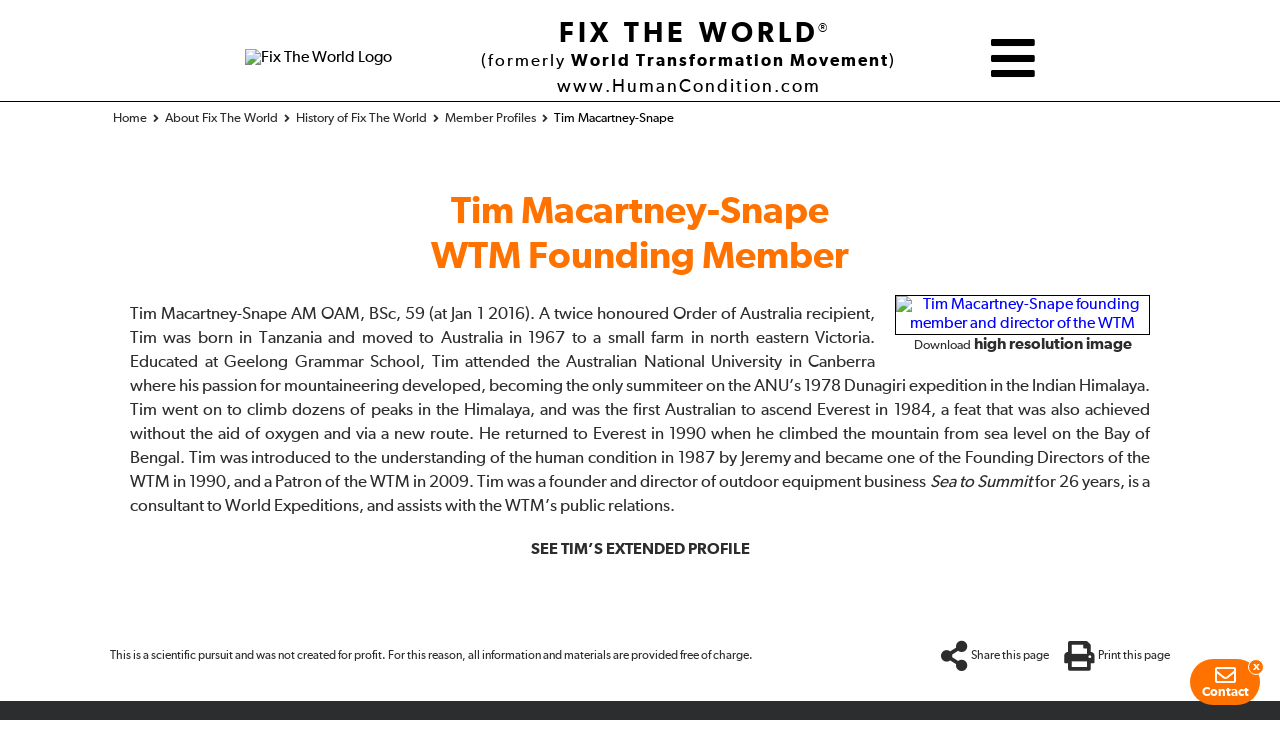

--- FILE ---
content_type: text/html;charset=UTF-8
request_url: https://www.humancondition.com/tim-macartney-snape/
body_size: 9627
content:
<!DOCTYPE html>
<html id="html" lang="en" class="no-wp tim-macartney-snape  normal" data-version="3.0458">
  
  <!-- HEAD CONTENT -->
  <head>
    <meta charset="UTF-8">
<meta id="viewport-meta" name="viewport" content="width=device-width, initial-scale=1">
<title>Tim Macartney-Snape | Fix The World</title>
<meta name="description" content="Tim Macartney-Snape AM OAM was the first Australian to climb Mt Everest in 1984 and is a Founding Director and Patron of Fix The World.">
<link rel="canonical" href="https://www.humancondition.com/tim-macartney-snape/">

<meta name="category" content="Normal">
<meta name="template-type" content="Normal">
<meta name="google-site-verification" content="5T1Ag8RWCe2xpkV_q6d7bsWGOT6HefPIhjx80UFyj1U">
<meta name="google-site-verification" content="H2yeMgC3bgSjEaufoJ_lAlmdXDPgBk_jmH3PxD2j8Uo">
<meta name="ahrefs-site-verification" content="f078d7d7b94c71a38feaf9097ed70644a8f91ea7c1282345ec1a5e0a1e2a1140">
<meta name="facebook-domain-verification" content="6182v80nyan701xmain5nh2af37e3x">
<meta name="facebook-domain-verification" content="tlkzbj1882jg29ma9mtvjjirtxi0os">
<meta name="wot-verification" content="c4a9edaf6190b4630516">
<meta http-equiv="X-UA-Compatible" content="IE=edge">

<!-- OG Meta -->
<meta property="og:locale" content="en_US">
<meta property="og:type" content="article">
<meta property="og:title" content="Tim Macartney-Snape">
<meta property="og:description" content="Tim Macartney-Snape AM OAM was the first Australian to climb Mt Everest in 1984 and is a Founding Director and Patron of Fix The World.">
<meta property="og:url" content="https://www.humancondition.com/tim-macartney-snape/">
<meta property="og:site_name" content="Fix The World (formerly World Transformation Movement)">
<meta property="article:publisher" content="https://www.facebook.com/FixTheWorldOrg/">
<meta property="og:image" content="https://images.wtmfiles.com/TMS-IntroTalkStill_social-sharing_WEB_1200x630.jpg">
<meta property="og:image:width" content="1200">
<meta property="og:image:height" content="630">
<meta property="og:image:type" content="image/jpeg">
<meta property="fb:app_id" content="3268248926608388">
<meta name="twitter:card" content="summary_large_image">
<meta name="twitter:title" content="Tim Macartney-Snape">
<meta name="twitter:description" content="Tim Macartney-Snape AM OAM was the first Australian to climb Mt Everest in 1984 and is a Founding Director and Patron of Fix The World.">
<meta name="twitter:image" content="https://images.wtmfiles.com/TMS-IntroTalkStill_social-sharing_WEB_1200x630.jpg">
<meta name="twitter:site" content="@FixTheWorldOrg">
<meta property="article:modified_time" content="2025-01-10T06:08:07+00:00">
<meta property="og:updated_time" content="2025-01-10T06:08:07+00:00">

<!-- ROBOTS META TAG -->
<meta name="robots" content="index, follow, max-image-preview:large, max-snippet:-1, max-video-preview:-1">

<!-- PRELOADING FILES -->
<link rel="preload" as="script" href="/assets/global-files/js/head/_combined-global-head.min.js?&iv=1.001&gv=1.0042&gjv=1.0241">
<link rel="preload" href="/assets/global-files/css/fonts/30AD3A_1_0.woff2" as="font" type="font/woff2" crossorigin>
<link rel="preload" href="/assets/global-files/css/fonts/30AD3A_2_0.woff2" as="font" type="font/woff2" crossorigin>
<link rel="preconnect" href="https://static.addtoany.com">
<link rel="preconnect" href="https://platform.dash.cloudflare.com">
<link rel="preconnect" href="https://www.youtube.com">

<!-- FAVICON SETTINGS -->
<link rel="apple-touch-icon" href="/apple-touch-icon.png" sizes="180x180">
<link rel="icon" type="image/png" sizes="32x32" href="/favicon-32x32.png">
<link rel="icon" type="image/png" sizes="16x16" href="/favicon-16x16.png">
<link rel="icon" href="/icon.svg" type="image/svg+xml">
<link rel="manifest" href="/site.webmanifest">

<!-- GLOBAL CSS FILES -->
<link rel="stylesheet" id="global-header-css" href="/assets/global-files/css/_combined-global-head.css?&iv=1.001&gv=1.0042&gcv=1.0175" type="text/css" media="all">
<!-- TYPEFI PAGES CSS FILES -->


<!-- FREEDOM ESSAYS CSS -->

<!-- BLOG CSS -->

<!-- FLIP BOOK SCRIPTS -->

<!-- PAGE SPECIFIC CSS FILES -->

<!-- JS FILES -->
<script type="text/javascript" defer src="/cf-workers/geolocation/" id="location_data-js"></script>
<script type="text/javascript" defer src="/assets/global-files/js/head/_combined-global-head.min.js?&iv=1.001&gv=1.0042&gjv=1.0241" id="combined-head-min-js"></script>
<!-- SCHEMA.ORG JSON -->
<script id="schema" type="application/ld+json">{"@context":"https://schema.org","@graph":[{"@type":"WebPage","@id":"https://www.humancondition.com/tim-macartney-snape/","url":"https://www.humancondition.com/tim-macartney-snape/","name":"Tim Macartney-Snape | Fix The World","description":"Tim Macartney-Snape AM OAM was the first Australian to climb Mt Everest in 1984 and is a Founding Director and Patron of Fix The World.","isPartOf":{"@id":"https://www.humancondition.com/#website"},"author":{"@id":"https://www.humancondition.com/#organization"},"primaryImageOfPage":{"@id":"https://www.humancondition.com/tim-macartney-snape/#primaryimage"},"image":{"@id":"https://www.humancondition.com/tim-macartney-snape/#primaryimage"},"datePublished":"2014-11-19T02:59:07+00:00","dateModified":"2025-01-10T06:08:07+00:00","breadcrumb":{"@id":"https://www.humancondition.com/tim-macartney-snape/#breadcrumb"},"inLanguage":"en_US","potentialAction":[{"@type":"ReadAction","target":["https://www.humancondition.com/tim-macartney-snape/"]}],"isFamilyFriendly":true,"keywords":["Tim Macartney-Snape"]},{"@type":"ImageObject","inLanguage":"en_US","@id":"https://www.humancondition.com/tim-macartney-snape/#primaryimage","url":"https://images.wtmfiles.com/TMS-IntroTalkStill_social-sharing_WEB_1200x630.jpg","width":1200,"height":630},{"@type":"BreadcrumbList","@id":"https://www.humancondition.com/tim-macartney-snape/#breadcrumb","itemListElement":[{"@type":"ListItem","position":1,"name":"Home - Fix The World","item":"https://www.humancondition.com/"},{"@type":"ListItem","position":2,"name":"About Fix The World","item":"https://www.humancondition.com/about-the-world-transformation-movement/"},{"@type":"ListItem","position":3,"name":"History of Fix The World","item":"https://www.humancondition.com/history-of-the-wtm/"},{"@type":"ListItem","position":4,"name":"Member Profiles","item":"https://www.humancondition.com/membership-profiles/"},{"@type":"ListItem","position":5,"name":"Tim Macartney-Snape","item":""}]},{"@context":"https://schema.org","@type":"NonprofitOrganization","@id":"https://www.humancondition.com/#organization","url":"https://www.humancondition.com/","name":"Fix The World (formerly World Transformation Movement)","alternateName":"Fix The World","description":"Fix The World is a global not-for-profit charity that promotes Australian biologist Jeremy Griffith's breakthrough biological explanation of the human condition to bring about humanity’s psychological rehabilitation.","slogan":"The breakthrough biological explanation of the human condition that finally allows us to fix the world.","areaServed":"Worldwide","isAccessibleForFree":true,"inLanguage":{"@type":"Language","name":"English","alternateName":"en"},"knowsAbout":{"@type":"Thing","name":"The Human Condition","description":"The breakthrough resolution of the underlying problem in all human affairs of the Human Condition, which ends human conflict and suffering and provides a road map for the complete transformation of our lives and fixes the world."},"logo":[{"@type":"ImageObject","url":"https://images.wtmfiles.com/main/WTM-logo-w-web-address.jpg","width":"1819","height":"774","caption":"Fix The World wide logo"},{"@type":"ImageObject","url":"https://images.wtmfiles.com/main/WTM-Sun-Logo_Black-transparent.png","width":"677","height":"677","caption":"Fix The World square logo"}],"image":{"@type":"ImageObject","url":"https://images.wtmfiles.com/main/FTW-homepage-share.jpg","width":"1200","height":"630","caption":"Fix The World share image"},"foundingDate":"1983","nonprofitStatus":"Registered Australian Charity (ACNC) / US 501(c)(3)","taxID":"ABN 51 003 930 023","founder":{"@type":"Person","name":"Jeremy Griffith","description":"Jeremy Griffith is an Australian biologist who has dedicated his life to bringing fully accountable, biological understanding to the dilemma of the human condition","url":"https://www.humancondition.com/jeremy-griffith/","sameAs":"https://en.wikipedia.org/wiki/Jeremy_Griffith"},"sameAs":["https://www.acnc.gov.au/charity/charities/ec7a14c6-38af-e811-a961-000d3ad24182/profile","https://en.wikipedia.org/wiki/Jeremy_Griffith","https://www.facebook.com/worldtransformationmovement","https://www.facebook.com/groups/worldtransformationmovementcommunity/","https://twitter.com/world_transform","https://www.instagram.com/worldtransformationmovement","https://www.youtube.com/user/TheWTMChannel","https://worldtransformationmovement.medium.com","https://www.linkedin.com/company/world-transformation-movement","https://www.tiktok.com/@worldtransformation","https://www.worldtransformation.com/","https://www.fixtheworld.org","https://www.reddit.com/r/WorldTransformation/"],"address":{"@type":"PostalAddress","addressLocality":"Sydney","addressRegion":"NSW","postalCode":"2001","streetAddress":"GPO Box 5095","addressCountry":"AU","geo":{"@type":"GeoCoordinates","latitude":"-33.867778","longitude":"151.207778"}},"contactPoint":[{"@type":"ContactPoint","email":"info@humancondition.com","telephone":"+61-2-9279-4060","contactType":"customer service","areaServed":["Worldwide"]},{"@type":"ContactPoint","url":"https://www.humancondition.com/media/","contactType":"media enquiries","areaServed":["Worldwide"]}]},{"@context":"https://schema.org","@type":"WebSite","@id":"https://www.humancondition.com/#website","url":"https://www.humancondition.com/","name":"Fix The World (formerly World Transformation Movement)","description":"A global charity that brings transforming biological understanding to the underlying problem in human life of the human condition that finally allows us to fix the world.","publisher":{"@id":"https://www.humancondition.com/#organization"},"mainEntity":{"@id":"https://www.humancondition.com/#organization"},"potentialAction":[{"@type":"ReadAction","target":"https://www.humancondition.com/"},{"@type":"SearchAction","target":{"@type":"EntryPoint","urlTemplate":"https://www.humancondition.com/?searchQuery={search_term_string}"},"query-input":{"@type":"PropertyValueSpecification","valueRequired":true,"valueName":"search_term_string"}}],"inLanguage":"en_US","copyrightHolder":{"@type":"Organization","@id":"https://www.humancondition.com/#copyrightHolder","name":"Fedmex Pty Ltd"},"copyrightYear":"2026","copyrightNotice":"© 2026 Fedmex Pty Ltd","isFamilyFriendly":true}]}</script>  <script data-cfasync="false" nonce="23ad95b5-31c0-4839-bd30-44c518df3c42">try{(function(w,d){!function(j,k,l,m){if(j.zaraz)console.error("zaraz is loaded twice");else{j[l]=j[l]||{};j[l].executed=[];j.zaraz={deferred:[],listeners:[]};j.zaraz._v="5874";j.zaraz._n="23ad95b5-31c0-4839-bd30-44c518df3c42";j.zaraz.q=[];j.zaraz._f=function(n){return async function(){var o=Array.prototype.slice.call(arguments);j.zaraz.q.push({m:n,a:o})}};for(const p of["track","set","debug"])j.zaraz[p]=j.zaraz._f(p);j.zaraz.init=()=>{var q=k.getElementsByTagName(m)[0],r=k.createElement(m),s=k.getElementsByTagName("title")[0];s&&(j[l].t=k.getElementsByTagName("title")[0].text);j[l].x=Math.random();j[l].w=j.screen.width;j[l].h=j.screen.height;j[l].j=j.innerHeight;j[l].e=j.innerWidth;j[l].l=j.location.href;j[l].r=k.referrer;j[l].k=j.screen.colorDepth;j[l].n=k.characterSet;j[l].o=(new Date).getTimezoneOffset();j[l].q=[];for(;j.zaraz.q.length;){const w=j.zaraz.q.shift();j[l].q.push(w)}r.defer=!0;for(const x of[localStorage,sessionStorage])Object.keys(x||{}).filter(z=>z.startsWith("_zaraz_")).forEach(y=>{try{j[l]["z_"+y.slice(7)]=JSON.parse(x.getItem(y))}catch{j[l]["z_"+y.slice(7)]=x.getItem(y)}});r.referrerPolicy="origin";r.src="/cdn-cgi/zaraz/s.js?z="+btoa(encodeURIComponent(JSON.stringify(j[l])));q.parentNode.insertBefore(r,q)};["complete","interactive"].includes(k.readyState)?zaraz.init():j.addEventListener("DOMContentLoaded",zaraz.init)}}(w,d,"zarazData","script");window.zaraz._p=async d$=>new Promise(ea=>{if(d$){d$.e&&d$.e.forEach(eb=>{try{const ec=d.querySelector("script[nonce]"),ed=ec?.nonce||ec?.getAttribute("nonce"),ee=d.createElement("script");ed&&(ee.nonce=ed);ee.innerHTML=eb;ee.onload=()=>{d.head.removeChild(ee)};d.head.appendChild(ee)}catch(ef){console.error(`Error executing script: ${eb}\n`,ef)}});Promise.allSettled((d$.f||[]).map(eg=>fetch(eg[0],eg[1])))}ea()});zaraz._p({"e":["(function(w,d){})(window,document)"]});})(window,document)}catch(e){throw fetch("/cdn-cgi/zaraz/t"),e;};</script></head>
  
  <!-- BODY CONTENT -->
  <body itemscope="itemscope" itemtype="http://schema.org/WebPage">
    <div class="fl-page">
            
      <!-- HEADER CONTENT -->
      <header class="fl-page-header fl-page-nav-centered" itemscope="itemscope" itemtype="http://schema.org/WPHeader">
        <div class="fl-page-header-logo col-md-12">
  <div class="fix-the-world-banner">
    <a class="eventWTM" title="Homepage" data-category="Open-page_header-img" data-type="link-to_/home" data-message="link-from_/tim-macartney-snape/" href="/"><img alt="Fix The World Logo" src="https://images.wtmfiles.com/main/WTM-Sun-Logo_Black-transparent.png?width=80" width="80" height="80"></a>
    <div class="ftw-banner-text">
      <p class="ftw-name"><a title="Fix The World" class="eventWTM" href="/" data-category="Open-page_header-wtm-text" data-type="link-to_/home" data-message="link-from_/tim-macartney-snape/">FIX THE WORLD</a><span>&reg;</span></p>
      <p class="ftw-subtitle">(formerly <span>World Transformation Movement</span>)</p>
      <p class="ftw-url"><span>www.HumanCondition.com</span></p>
    </div>
    <div id="ftw-menu-icon" class="ftw-menu-icon">
          <span title="Menu" class="eventWTM" data-category="open-hamburger-menu" data-type="open-menu" data-message="link-from_/tim-macartney-snape/"><i class="fas fa-bars"></i></span>
        </div>
  </div>
  <nav id="breadcrumb-container" class="normal_bc_container" aria-label="Breadcrumb">
    <ol class="breadcrumbs normal_breadcrumbs" itemscope itemtype="https://schema.org/BreadcrumbList">
      <li itemprop="itemListElement" itemscope itemtype="https://schema.org/ListItem">
                      <a itemprop="item" href="/" title="Home - Fix The World">
                        <span itemprop="name">Home - Fix The World</span>
                      </a>
                      <i class="fa fa-angle-right"></i>
                      <meta itemprop="position" content="1">
                    </li><li itemprop="itemListElement" itemscope itemtype="https://schema.org/ListItem">
                      <a itemprop="item" href="/about-the-world-transformation-movement/" title="About Fix The World">
                        <span itemprop="name">About Fix The World</span>
                      </a>
                      <i class="fa fa-angle-right"></i>
                      <meta itemprop="position" content="2">
                    </li><li itemprop="itemListElement" itemscope itemtype="https://schema.org/ListItem">
                      <a itemprop="item" href="/history-of-the-wtm/" title="History of Fix The World">
                        <span itemprop="name">History of Fix The World</span>
                      </a>
                      <i class="fa fa-angle-right"></i>
                      <meta itemprop="position" content="3">
                    </li><li itemprop="itemListElement" itemscope itemtype="https://schema.org/ListItem">
                      <a itemprop="item" href="/membership-profiles/" title="Member Profiles">
                        <span itemprop="name">Member Profiles</span>
                      </a>
                      <i class="fa fa-angle-right"></i>
                      <meta itemprop="position" content="4">
                    </li><li itemprop="itemListElement" itemscope itemtype="https://schema.org/ListItem">
                      <span class="current-page-title" itemprop="name">Tim Macartney-Snape</span>
                      <meta itemprop="position" content="5">
                    </li>    </ol>
  </nav>
</div>      </header>
            
      <!-- PAGE BODY CONTENT -->
      <div id="fl-page-content" class="fl-page-content" itemprop="mainContentOfPage">
        
        <!-- SET THE GLOBAL UTILS MENU -->
                
        <!-- FLIP BOOK OR DUNNY ROLL -->
                
        <!-- ARTICLE CONTENT -->
        <article class="fl-post" itemscope="itemscope" itemtype="http://schema.org/CreativeWork">
          <!-- GET PAGE HTML -->
<div id="tim-macartney-snape" class="wtm-page-wrapper">
  <div class="wtm-block-full-width white-bg">
    <div class="wtm-block-fixed-width">
      <h1 class="global_h2">Tim Macartney-Snape<br><span class="h2_member_profile">WTM Founding Member</span></h1>
      <div style="text-align: center; float: right; width: 25%; margin-left: 20px; position:relative;z-index:1; min-width:120px"><a class="fancybox eventWTM" href="https://images.wtmfiles.com/Tim-Macartney-Snape_WEB_1004x1181.jpg" data-category="Open-popup" data-message="popupContent_https://images.wtmfiles.com/Tim-Macartney-Snape_WEB_1004x1181.jpg" data-type="popupType_hiddenDiv" data-fancybox-ready="true"><img loading="lazy" style="border: 1px solid black; width: 100%; height: auto;" title="Tim Macartney-Snape" src="https://images.wtmfiles.com/main/Tim-Macartney-Snape.jpg?w=255" alt="Tim Macartney-Snape founding member and director of the WTM" width="190" height="240"></a>
        <p></p>
        <p class="global_p_centred global_top global_caption">Download <a class="eventOpen-page print_asterisk eventWTM" title="TMS High Resolution Image" href="https://images.wtmfiles.com/Tim-Macartney-Snape_WEB_1004x1181.jpg?dl" data-category="Open-page" data-type="link-from_/tim-macartney-snape/" data-message="link-to_https://images.wtmfiles.com/Tim-Macartney-Snape_WEB_1004x1181.jpg?dl">high resolution image</a></p>
      </div>
      <p class="global_p">Tim Macartney-Snape AM OAM, BSc, 59 (at Jan 1 2016). A twice honoured Order of Australia recipient, Tim was born in Tanzania and moved to Australia in 1967 to a small farm in north eastern Victoria. Educated at Geelong Grammar School, Tim attended the Australian National University in Canberra where his passion for mountaineering developed, becoming the only summiteer on the ANU’s 1978 Dunagiri expedition in the Indian Himalaya. Tim went on to climb dozens of peaks in the Himalaya, and was the first Australian to ascend Everest in 1984, a feat that was also achieved without the aid of oxygen and via a new route. He returned to Everest in 1990 when he climbed the mountain from sea level on the Bay of Bengal. Tim was introduced to the understanding of the human condition in 1987 by Jeremy and became one of the Founding Directors of the WTM in 1990, and a Patron of the WTM in 2009. Tim was a founder and director of outdoor equipment business <em>Sea to Summit</em> for 26 years, is a consultant to World Expeditions, and assists with the WTM’s public relations.</p>
      <p class="global_p_centred"><a class="print_asterisk eventOpen-page eventWTM" title="TMS Extended Profile" href="/tms-extended-profile/" data-category="Open-page" data-type="link-from_/tim-macartney-snape/" data-message="link-to_/tms-extended-profile/">SEE TIM’S EXTENDED PROFILE</a></p>
    </div>
  </div>
</div>        </article>
                <!-- CLOSING TAG OF .fl-page-content -->
      </div>
      
      <!-- FOOTER CONTENT -->
      <footer itemscope="itemscope" itemtype="https://schema.org/WPFooter">
        <div class="footer-wrapper">
  <div class="note-print-share">
    <p class="footer-note">This is a scientific pursuit and was not created for profit. For this reason, all information and materials are provided free of charge.</p>
    <div class="print-share">
      <span class="global-share"><i class="fas fa-share-alt"></i>Share this page</span>
            <span class="open-print-popup-shortcut"><i class="fas fa-print"></i>Print this page</span>
          </div>
  </div>
  <div class="footer-grey-bg">
    <div>
      <p class="footer-terms">Copyright © Fedmex Pty Ltd (ACN 096 099 286) 1998-2026<span> | </span>All rights reserved<span> | </span>View our <a title="Terms of use" class="eventOpen-page" href="/terms-of-use/">Terms of use</a>, <a title="Privacy Policy" class="print_asterisk eventOpen-page" href="/privacy-policy/">Privacy policy</a>, or <a title="Cookie Policy" class="print_asterisk eventOpen-page" href="/cookie-policy/">Cookie policy</a> <span>|</span> <a title="Media facility" class="print_asterisk eventOpen-page" href="/media/">Media Enquiries</a></p>
      <ul>
        <li><a class="eventOpen-page" title="Facebook" href="https://www.facebook.com/FixTheWorldOrg/" target="_blank"><i class="fab fa-facebook-f"></i></a></li>
        <li><a class="eventOpen-page" title="X" href="https://x.com/fixtheworldorg" target="_blank"><i class="fab fa-twitter"></i></a></li>
        <li><a class="eventOpen-page" title="Instagram" href="https://www.instagram.com/fixtheworldorg/" target="_blank"  ><i class="fab fa-instagram"></i></a></li>
        <li><a class="eventOpen-page" title="Pinterest" href="https://www.pinterest.com/worldtransform/" target="_blank"><i class="fab fa-pinterest"></i></a></li>
        <li><a class="eventOpen-page" title="YouTube" href="https://www.youtube.com/@FixTheWorldOrg" target="_blank"><i class="fab fa-youtube"></i></a></li>
        <li><a class="eventOpen-page" title="LinkedIn" href="https://www.linkedin.com/company/fixtheworld/" target="_blank"><i class="fab fa-linkedin-in"></i></a></li>
        <li><a class="eventOpen-page" title="Reddit" href="https://www.reddit.com/r/WorldTransformation/" target="_blank"><i class="fab fa-reddit" aria-hidden="true"></i></a></li>
        <li><a class="eventOpen-page" title="Fix The World Blog" href="/blog/">Blog</a></li>
      </ul>
    </div>
  </div>
</div>      </footer>
    <!-- CLOSING TAG OF .fl-page --> 
    </div>

    <div id="menu-overlay" style="right: -600px;">
      <div class="overlay-logo">
  <span id="close" class="eventWTM" data-category="hamburger-menu" data-type="close-x" data-message="link-from_/tim-macartney-snape/">x</span>
  <a class="eventWTM" title="Homepage" data-category="Open-page_header-img" data-type="link-to_/home" data-message="link-from_/tim-macartney-snape/" href="/"><img alt="Fix The World Logo" src="https://images.wtmfiles.com/main/WTM-Sun-Logo_White-transparent.png?w=60" loading="lazy" decoding="async" width="60" height="60"><span>FIX THE WORLD<br>www.HumanCondition.com</a></span>
</div>
<nav id="main-menu" class="main-website-menu">
  <div class="main-menu-wrapper">
    <ul class="main-menu-ul">
      <li id="menu-item-36" class="menu-item menu-item-36"><a title="Homepage" href="/"><i class="fas fa-home"></i> HOME <BR> WORLD TRANSFORMATION MOVEMENT</a></li>
      <li id="menu-item-14521" class="menu-item"><a title="Contact" href="/contact/"><i class="far fa-envelope"></i> CONTACT</a></li>
      <li id="menu-item-55777" class="menu-item"><span class="open-search"><i class="fas fa-search"></i> SEARCH</span></li>
    </ul>
  </div>
</nav>
<nav id="navigation-map"> <ul class="hc-resolution">
    <li>
      <p>Resolution of the human condition</p>
    </li>
    <li>
      <a class="eventWTM" data-category="navigation-map" data-type="link-from_/tim-macartney-snape/" data-message="click-to-human-condition" href="/human-condition/">The Human Condition, what is it?</a>
    </li>
    <li>
      <a class="eventWTM" data-category="navigation-map" data-type="link-from_/tim-macartney-snape/" data-message="click-to-the-interview" href="/the-interview/"><em>THE Interview</em></a>
    </li>
    <li>
      <a class="eventWTM" data-category="navigation-map" data-type="link-from_/tim-macartney-snape/" data-message="click-to-FREEDOM" href="/freedom-the-end-of-the-human-condition/"><em>FREEDOM</em></a>
    </li>
    <li>
      <a class="eventWTM" data-category="navigation-map" data-type="link-from_/tim-macartney-snape/" data-message="click-to-publications" href="/jeremy-griffiths-books/">Jeremy Griffith’s Books</a>
    </li>
    <li>
      <a class="eventWTM" data-category="navigation-map" data-type="link-from_/tim-macartney-snape/" data-message="click-to-freedom-essays" href="/freedom-essays/">Essays</a>
    </li>
    <li>
      <a class="eventWTM" data-category="navigation-map" data-type="link-from_/tim-macartney-snape/" data-message="click-to-translations" href="/translations/">Translations</a>
    </li>
    <li>
      <a class="eventWTM" data-category="navigation-map" data-type="link-from_/tim-macartney-snape/" data-message="click-to-frequently-asked-questions" href="/frequently-asked-questions/" title="Frequently Asked Questions (FAQs)">FAQs</a>
    </li>
    <li>
      <a title="Commendations"class="eventWTM" data-category="navigation-map" data-type="link-from_/tim-macartney-snape/" data-message="click-to-commendations" href="/reviews-commendations/" >Reviews &amp; Commendations</a>
    </li>
    <li>
      <span title="Videos" class="home-map-popup eventWTM" data-name="videos" data-category="navigation-map" data-type="link-from_/tim-macartney-snape/" data-message="open-videos-popup">Videos</span>
    </li>
    <li>
      <a title="Publicity" class="eventWTM" data-category="navigation-map" data-type="link-from_/tim-macartney-snape/" data-message="click-to-publicity" href="/media/">Publicity</a>
    </li>
    <li>
      <a class="eventWTM" data-category="navigation-map" data-type="link-from_/tim-macartney-snape/" data-message="click-to-live-events" href="/events/" title="Live Events">Live Events</a>
    </li>
  </ul>
  <ul class="about-wtm-nav">
    <li>
      <p>About Fix The World</p>
    </li>
    <li>
      <a title="About Fix The World" class="eventWTM" data-category="navigation-map" data-type="link-from_/tim-macartney-snape/" data-message="click-to-about-the-wtm" href="/about-the-world-transformation-movement/">About Fix The World</a>
    </li>
    <li>
      <a class="eventWTM" data-category="navigation-map" data-type="link-from_/tim-macartney-snape/" data-message="click-to-about-the-transformation" href="/transformation/">The Transformation</a>
    </li>
    <li>
      <a title="Jeremy Griffith’s Biography" class="eventWTM" data-category="navigation-map" data-type="link-from_/tim-macartney-snape/" data-message="click-to-jeremy-griffith" href="/jeremy-griffith/">About Jeremy Griffith</a>
    </li>
    <li>
      <a class="eventWTM" data-category="navigation-map" data-type="link-from_/tim-macartney-snape/" data-message="click-to-how-to-help" href="/how-to-help/" title="How To Help">How To Help</a>
    </li>
    <li>
      <a class="eventWTM" data-category="navigation-map" data-type="link-from_/tim-macartney-snape/" data-message="click-to-media-facility" href="/media/" title="Media Facility">Media Facility</a>
    </li>
    <li>
      <a class="eventWTM" data-category="navigation-map" data-type="link-from_/tim-macartney-snape/" data-message="click-to-wtm-centres" href="/wtm-centres/" title="Fix The World Centres">Fix The World Centres</a>
    </li>
    <li>
      <a class="eventWTM" data-category="navigation-map" data-type="link-from_/tim-macartney-snape/" data-message="click-to-community" href="/community/" title="Fix The World Community">Community</a>
    </li>
    <li>
      <a class="eventWTM" data-category="navigation-map" data-type="link-from_/tim-macartney-snape/" data-message="click-to-members" href="/membership/" title="Fix The World Membership">Members</a>
    </li>
    <li>
      <span id="join-mailing-list-pop">Join Mailing List</span>
    </li>
    <li>
      <a class="eventWTM" href="https://www.facebook.com/groups/worldtransformationmovementcommunity/" data-category="facebook-group" data-type="link-from_/tim-macartney-snape/" data-message="click-to-fb-group" target="_blank" title="Fix The World Facebook Group">Join Facebook Group</a>
    </li>
    <li>
      <span class="home-map-popup eventWTM" data-name="other-social-media" data-category="navigation-map" data-type="link-from_/tim-macartney-snape/" data-message="open-other-social-media-popup" title="Fix The World Social Media">Other Social Media</span>
    </li>
  </ul>
  <ul class="helpful-tools">
    <li>
      <p>Helpful tools</p>
    </li>
    <li>
      <a class="eventWTM" data-category="navigation-map" data-type="link-from_/tim-macartney-snape/" data-message="click-to-contact-us" href="/contact/" title="Contact">Contact Us</a>
    </li>
    <li>
      <span class="home-map-popup eventWTM" data-name="wtm-app" data-category="navigation-map" data-type="link-from_/tim-macartney-snape/" data-message="open-wtm-app-popup" title="Fix The World App">FTW App</span>
    </li>
    <li>
      <span class="global-share eventWTM" data-category="navigation-map" data-type="link-from_/tim-macartney-snape/" data-message="open-share-popup">Share</span>
    </li>
    <li>
      <span id="search-map" class="eventWTM" data-category="navigation-map" data-type="link-from_/tim-macartney-snape/" data-message="open-search" title="Search Website">Search</span>
    </li>
    <li>
      <span class="home-map-popup eventWTM" data-name="print" data-category="navigation-map" data-type="link-from_/tim-macartney-snape/" data-message="open-print-popup">Print</span>
    </li>
    <li class="donate">
      <a class="eventWTM" data-category="navigation-map" data-type="link-from_/tim-macartney-snape/" data-message="click-to-donate" href="/donate/"title="Donate">Donate</a>
    </li>
    <li>
      <a class="eventWTM" data-category="navigation-map" data-type="link-from_/tim-macartney-snape/" data-message="click-to-wtm-products" href="/products/" title="Fix The World Products">Products</a>
    </li>
  </ul>
  <ul class="language-menu">
      </ul></nav>
<div id="map-search-popup" style="display:none" data-no-global-close=""></div>
<ul class="menu-functions">
  <li class="share-print-menu"> 
    <ul class="utils-ul">
      <li>
        <p class="utils-share-heading">Share this page</p>
        <div id="page-share-menu">
          <span class="share-plus"><span class="global-share"><i class="fas fa-share"></i></span></span>
        </div>
      </li>
      <li>
        <p class="utils-share-heading">Print this page</p>
        <div class="print-buttons-menu">
          <span class="a4-print-button-menu">
            <a id="a4-print-page-menu" class="eventWTM iframe-print-page" title="A4 PDF of this page" href="https://pdf.wtmfiles.com/webpages/tim-macartney-snape_A4.pdf" target="_blank" data-category="printing" data-type="printing_PDF" data-message="Print_page_/webpages/tim-macartney-snape_A4">A4 PDF</a>
          </span>
                    <span class="usletter-print-button-menu">
            <a id="uslet-print-page-menu" class="eventWTM iframe-print-page" title="US Letter PDF of this page" href="https://pdf.wtmfiles.com/webpages/tim-macartney-snape_USLet.pdf" target="_blank" data-category="printing" data-type="printing_PDF" data-message="Print_page_/webpages/tim-macartney-snape_USLET">US Letter PDF</a>
          </span>
                  </div>
      </li>
    </ul>
  </li>
  <li class="wtm-social-sites-menu">
    <p class="menu-heading">Visit Fix The World Social Media</p>
    <ul class="wtm-social-sites-ul">
      <li><a class="eventOpen-page" title="Facebook" href="https://www.facebook.com/FixTheWorldOrg/" target="_blank"><i class="fab fa-facebook-f"></i></a></li>
      <li><a class="eventOpen-page" title="X" href="https://x.com/fixtheworldorg" target="_blank"><i class="fab fa-twitter"></i></a></li>
      <li><a class="eventOpen-page" title="Instagram" href="https://www.instagram.com/fixtheworldorg/" target="_blank"  ><i class="fab fa-instagram"></i></a></li>
      <li><a class="eventOpen-page" title="Pinterest" href="https://www.pinterest.com/worldtransform/" target="_blank"><i class="fab fa-pinterest"></i></a></li>
      <li><a class="eventOpen-page" title="YouTube" href="https://www.youtube.com/@FixTheWorldOrg" target="_blank"><i class="fab fa-youtube"></i></a></li>
      <li><a class="eventOpen-page" title="LinkedIn" href="https://www.linkedin.com/company/fixtheworld/" target="_blank"><i class="fab fa-linkedin-in"></i></a></li>
      <li><a class="eventOpen-page" title="Reddit" href="https://www.reddit.com/r/WorldTransformation/" target="_blank"><i class="fab fa-reddit" aria-hidden="true"></i></a></li>
      <li><a class="eventOpen-page" title="Fix The World Blog" href="/blog/">Blog</a></li>
    </ul>
  </li>
</ul>    </div>

    <div id="consent-modal-container" style="display:none">
      <div class="consent-modal" role="dialog" aria-modal="true" aria-labelledby="consent-title" aria-describedby="consent-desc" tabindex="-1">
  <div class="cookie-heading">
    <h2 id="consent-title">We use <span class="Gibson-SemiBold">cookies</span></h2>
    <p id="consent-desc" class="c-note">for statistics, marketing and personalised website functionality. <span class="c-prefs">Please set your preferences below.</span><span class="c-untick" style="display:none;">Please untick the cookies you don’t want.</span></p>
  </div>
  <div class="consent-buttons-wrapper">
    <button id="accept-all-cookies" type="button">Accept cookies</button>
    <button id="cookie-options-open" type="button" aria-controls="consent-options" aria-expanded="false">Cookie options</button>
  </div>
  
  <fieldset id="consent-options" class="consent-options" style="display:none">
    <legend class="hide">Cookie preferences</legend>
    <ul class="consent-options-list">
    <li>
      <div class="consent-checkbox-wrapper">
          <input id="checkbox-prefs" class="consent-checkbox" type="checkbox" name="cookies_functionality" value="true">
      </div>
        <label for="checkbox-prefs"><span>Functionality cookies</span></label>
    </li>
    <li>
      <div class="consent-checkbox-wrapper">
          <input id="checkbox-stats" class="consent-checkbox" type="checkbox" name="cookies_statistics" value="true">
      </div>
        <label for="checkbox-stats"><span>Statistics cookies</span></label>
    </li>
    <li>
      <div class="consent-checkbox-wrapper">
          <input id="checkbox-marketing" class="consent-checkbox" type="checkbox" name="cookies_marketing" value="true">
      </div>
        <label for="checkbox-marketing"><span>Marketing cookies</span></label>
    </li>
  </ul>
    
  <div class="consent-button-container" style="display:none">
      <button id="accept-all-button" type="button">Accept All</button>
      <button id="reject-all-button" type="button">Reject All</button>
      <button id="consent-confirm-button" type="button">Confirm My Choices</button>
  </div>
  </fieldset>
  <p class="c-policy">See more information about WTM cookies <button id="cookies-more" type="button" aria-controls="cookie-extra" aria-expanded="false">HERE</button>.</p>

    <div id="cookie-extra" style="display:none;">
      <p class="line"></p>
    <h3>What are cookies?</h3>
      <p class="c-exp">Cookies are small text files stored on your device by a web browser (e.g Google Chrome, or Safari) that may hold information about your previous visits to our website.</p>
    <h3>The WTM uses 3 types of cookies</h3>
      <ul>
        <li><span class="Gibson-SemiBold">Functionality cookies</span> allow a website to remember information that changes the way the website behaves or looks, like where you are up to in an audio playlist.</li>
        <li><span class="Gibson-SemiBold">Statistics cookies</span> help website owners to understand how visitors interact with websites by collecting and reporting information anonymously.</li>
        <li><span class="Gibson-SemiBold">Marketing cookies</span> track browsing activity to deliver personalized ads across platforms like social media, search engines, and other websites.</li>
      </ul>
      <p>For more information please see our <a href="/cookie-policy/">cookie policy</a>.</p>
    </div>
</div>
    </div>

    
    <div id="global-search-overlay" style="display:none;"></div>
      <div id="contact-us" class="remove-screenshot-testing">
    <div class="contact-internal">
      <span class="contact-pop-button"><i class="far fa-envelope"></i>Contact</span>
    </div>
    <span class="close">x</span>
  </div>
    <!-- FOOTER SCRIPTS -->
<script type="text/javascript" defer src="https://static.addtoany.com/menu/page.js" id="add_to_any_js-js"></script>
<script type="text/javascript" defer src="https://embed.videodelivery.net/embed/r4xu.fla9.latest.js" id="cloudflare_video_js-js"></script>
<script type="text/javascript" defer src="/assets/global-files/js/footer/_combined-global-footer.min.js?&iv=1.001&gv=1.0042&gjv=1.0241" id="combined-footer-js"></script>

 
    
<noscript>
  <div id="noscript-warning">
    <p>HumanCondition.com doesn't work properly without JavaScript enabled. Please go to your browser settings to enable it.</p>
  </div>
</noscript>    
      <script defer src="https://static.cloudflareinsights.com/beacon.min.js/vcd15cbe7772f49c399c6a5babf22c1241717689176015" integrity="sha512-ZpsOmlRQV6y907TI0dKBHq9Md29nnaEIPlkf84rnaERnq6zvWvPUqr2ft8M1aS28oN72PdrCzSjY4U6VaAw1EQ==" data-cf-beacon='{"version":"2024.11.0","token":"b8c4c2be0dc144c39ed79db62ee863d2","server_timing":{"name":{"cfCacheStatus":true,"cfEdge":true,"cfExtPri":true,"cfL4":true,"cfOrigin":true,"cfSpeedBrain":true},"location_startswith":null}}' crossorigin="anonymous"></script>
</body>
</html>